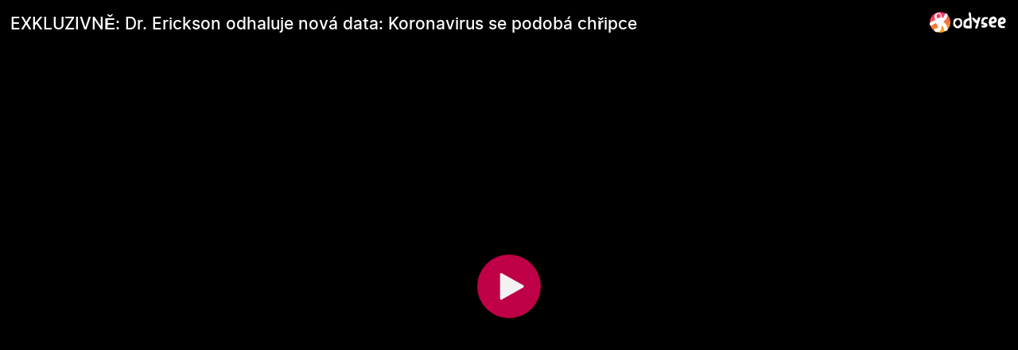

--- FILE ---
content_type: text/html; charset=utf-8
request_url: https://odysee.com/$/embed/exkluzivn-dr-erickson-odhaluje-nov-data/4394c77c44b6cdf9761896cc91e0e75e0a4e093a?r=7psqjBVXFxtFH7kZrbyHSsYQjTHsJykP&sunset=lbrytv
body_size: 2415
content:
<!DOCTYPE html>
<html dir="ltr">
  <head>
    <meta charset="utf-8" />
    <meta name="viewport" content="width=device-width, initial-scale=1.0, maximum-scale=1.0, user-scalable=no" />
    <meta http-equiv="Pragma" content="no-cache" />
    <meta http-equiv="Cache-Control" content="no-cache, no-store, must-revalidate" />
    <meta http-equiv="Expires" content="0" />
    <meta name="viewport" content="width=device-width, initial-scale=1.0, maximum-scale=1.0, user-scalable=no">

    <link rel="preload" href="/public/font/v1/300.woff" as="font" type="font/woff" crossorigin />
    <link rel="preload" href="/public/font/v1/300i.woff" as="font" type="font/woff" crossorigin />
    <link rel="preload" href="/public/font/v1/400.woff" as="font" type="font/woff" crossorigin />
    <link rel="preload" href="/public/font/v1/400i.woff" as="font" type="font/woff" crossorigin />
    <link rel="preload" href="/public/font/v1/700.woff" as="font" type="font/woff" crossorigin />
    <link rel="preload" href="/public/font/v1/700i.woff" as="font" type="font/woff" crossorigin />    

    <!-- Global site tag (gtag.js) - Google Analytics -->
    <script async src="https://www.googletagmanager.com/gtag/js?id=G-BB8DNPB73F"></script>
    <script>
      window.dataLayer = window.dataLayer || [];
      function gtag() {
        dataLayer.push(arguments);
      }
      gtag('consent', 'default', {
        ad_storage: 'denied',
        analytics_storage: 'denied',
      });
      gtag('js', new Date());
      gtag('config', 'G-BB8DNPB73F');
    </script>
    
    <link rel="shortcut icon" href="/public/favicon_128.png" />

    <style>
      @font-face {
        font-family: 'Inter';
        font-style: normal;
        font-weight: 300;
        font-display: swap;
        src: url('/public/font/v1/300.woff') format('woff');
      }

      @font-face {
        font-family: 'Inter';
        font-style: italic;
        font-weight: 300;
        font-display: swap;
        src: url('/public/font/v1/300i.woff') format('woff');
      }

      @font-face {
        font-family: 'Inter';
        font-style: normal;
        font-weight: 400;
        font-display: swap;
        src: url('/public/font/v1/400.woff') format('woff');
      }

      @font-face {
        font-family: 'Inter';
        font-style: italic;
        font-weight: 400;
        font-display: swap;
        src: url('/public/font/v1/400i.woff') format('woff');
      }

      @font-face {
        font-family: 'Inter';
        font-style: normal;
        font-weight: 700;
        font-display: swap;
        src: url('/public/font/v1/700.woff') format('woff');
      }

      @font-face {
        font-family: 'Inter';
        font-style: italic;
        font-weight: 700;
        font-display: swap;
        src: url('/public/font/v1/700i.woff') format('woff');
      }
    </style>

    <link rel="icon" type="image/png" href="/public/favicon_128.png" /><meta charset="utf8"/><title>EXKLUZIVNĚ: Dr. Erickson odhaluje nová data: Koronavirus se podobá chřipce</title><meta name="description" content="Přepis videa:https://www.otevrisvoumysl.cz/koronavirus-se-podoba-chripce-doktor-odhaluje-nova-zjisteni/"/><meta name="keywords" content="people &amp; blogs"/><meta name="theme-color" content="#ca004b"><meta property="og:description" content="Přepis videa:https://www.otevrisvoumysl.cz/koronavirus-se-podoba-chripce-doktor-odhaluje-nova-zjisteni/"/><meta property="og:image" content="https://thumbnails.odycdn.com/card/s:1280:720/quality:85/plain/https://thumbnails.lbry.com/dgXJxAjYlBM"/><meta property="og:image:secure_url" content="https://thumbnails.odycdn.com/card/s:1280:720/quality:85/plain/https://thumbnails.lbry.com/dgXJxAjYlBM"/><meta property="og:image:width"  content="1280"/><meta property="og:image:height"  content="720"/><meta property="og:locale" content="en_US"/><meta property="og:site_name" content="Odysee"/><meta property="og:type" content="video.other"/><meta property="og:title" content="EXKLUZIVNĚ: Dr. Erickson odhaluje nová data: Koronavirus se podobá chřipce"/><meta property="og:url" content="https://odysee.com/@otevrisvoumysl:7/exkluzivn-dr-erickson-odhaluje-nov-data:4"/><link rel="canonical" content="https://odysee.com/@otevrisvoumysl:7/exkluzivn-dr-erickson-odhaluje-nov-data:4"/><link rel="alternate" type="application/json+oembed" href="https://odysee.com/$/oembed?url=https%3A%2F%2Fodysee.com%2F%40otevrisvoumysl%3A7%2Fexkluzivn-dr-erickson-odhaluje-nov-data%3A4&format=json" title="EXKLUZIVNĚ: Dr. Erickson odhaluje nová data: Koronavirus se podobá chřipce" /><link rel="alternate" type="text/xml+oembed" href="https://odysee.com/$/oembed?url=https%3A%2F%2Fodysee.com%2F%40otevrisvoumysl%3A7%2Fexkluzivn-dr-erickson-odhaluje-nov-data%3A4&format=xml" title="EXKLUZIVNĚ: Dr. Erickson odhaluje nová data: Koronavirus se podobá chřipce" /><meta property="og:video" content="https://odysee.com/%24/embed/%40otevrisvoumysl%3A7%2Fexkluzivn-dr-erickson-odhaluje-nov-data%3A4" /><meta property="og:video:secure_url" content="https://odysee.com/%24/embed/%40otevrisvoumysl%3A7%2Fexkluzivn-dr-erickson-odhaluje-nov-data%3A4" /><meta property="og:video:type" content="text/html" /><meta name="og:video:series" content="@otevrisvoumysl"/><meta property="og:video:width" content="1280"/><meta property="og:video:height" content="720"/><meta property="og:video:release_date" content="2020-04-24T17:29:05.000Z"/><meta property="og:video:duration" content="1203"/><meta name="twitter:title" content="EXKLUZIVNĚ: Dr. Erickson odhaluje nová data: Koronavirus se podobá chřipce"/><meta name="twitter:image" content="https://thumbnails.odycdn.com/card/s:1280:720/quality:85/plain/https://thumbnails.lbry.com/dgXJxAjYlBM"/><meta name="twitter:player:image" content="https://thumbnails.odycdn.com/card/s:1280:720/quality:85/plain/https://thumbnails.lbry.com/dgXJxAjYlBM"/><meta name="twitter:site" content="@OdyseeTeam"/><meta name="twitter:url" content="https://odysee.com/@otevrisvoumysl:7/exkluzivn-dr-erickson-odhaluje-nov-data:4"/><meta name="twitter:card" content="player"/><meta name="twitter:player" content="https://odysee.com/%24/embed/%40otevrisvoumysl%3A7%2Fexkluzivn-dr-erickson-odhaluje-nov-data%3A4" /><meta name="twitter:player:width" content="1280"><meta name="twitter:player:height" content="720"><meta property="fb:app_id" content="1673146449633983" /><meta name="fc:miniapp" content='{"version":"1","imageUrl":"https://thumbnails.odycdn.com/card/s:1280:720/quality:85/plain/https://thumbnails.lbry.com/dgXJxAjYlBM","button":{"title":"Watch on Odysee","action":{"type":"launch_miniapp","name":"Odysee","url":"https://odysee.com/$/embed/@otevrisvoumysl:7/exkluzivn-dr-erickson-odhaluje-nov-data:4","splashImageUrl":"https://odysee.com/public/favicon_128.png","splashBackgroundColor":"#ffffff"}}}'/><meta name="fc:frame" content='{"version":"next","imageUrl":"https://thumbnails.odycdn.com/card/s:1280:720/quality:85/plain/https://thumbnails.lbry.com/dgXJxAjYlBM","button":{"title":"Watch on Odysee","action":{"type":"launch_frame","name":"Odysee","url":"https://odysee.com/$/embed/@otevrisvoumysl:7/exkluzivn-dr-erickson-odhaluje-nov-data:4","splashImageUrl":"https://odysee.com/public/favicon_128.png","splashBackgroundColor":"#ffffff"}}}'/><meta name="fc:frame:image" content="https://thumbnails.odycdn.com/card/s:1280:720/quality:85/plain/https://thumbnails.lbry.com/dgXJxAjYlBM"/><meta name="fc:frame:button:1" content="Watch on Odysee"/><meta name="fc:frame:button:1:action" content="link"/><meta name="fc:frame:button:1:target" content="https://odysee.com/$/embed/@otevrisvoumysl:7/exkluzivn-dr-erickson-odhaluje-nov-data:4"/><meta name="fc:frame:button:2" content="Next ▶"/><meta name="fc:frame:button:2:action" content="post"/><meta name="fc:frame:post_url" content="https://odysee.com/$/frame"/><script src="https://cdn.jsdelivr.net/npm/@farcaster/miniapp-sdk/dist/index.min.js"></script><script>
(function() {
   function signalReady() {
    try {
      // Try multiple SDK locations
       const sdk = (window.miniapp && window.miniapp.sdk) || window.sdk || (window.frame && window.frame.sdk);
      
      if (sdk && sdk.actions && typeof sdk.actions.ready === 'function') {
        sdk.actions.ready();
        console.log('MiniApp ready signal sent via SDK');
      }
      
      // Also send postMessage as fallback
      if (window.parent && window.parent.postMessage) {
        window.parent.postMessage({ type: 'miniapp-ready' }, '*');
        console.log('MiniApp ready signal sent via postMessage');
      }
      
      return true;
    } catch (e) {
      console.error('MiniApp ready signal failed:', e);
      return false;
    }
  }
  
  // Wait for SDK to be available
  let attempts = 0;
  const maxAttempts = 50;
  
  const checkAndSignal = setInterval(function() {
    attempts++;
    
    if (signalReady()) {
      clearInterval(checkAndSignal);
    } else if (attempts >= maxAttempts) {
      console.warn('MiniApp ready timeout after', attempts * 100, 'ms');
      clearInterval(checkAndSignal);
      
      // Send timeout signal
      try {
        if (window.parent && window.parent.postMessage) {
          window.parent.postMessage({ type: 'miniapp-ready-timeout' }, '*');
        }
      } catch (e) {}
    }
  }, 100);
})();
</script>
<script type="application/ld+json">
{
  "@context": "https://schema.org",
  "@type": "VideoObject",
  "name": "EXKLUZIVNĚ: Dr. Erickson odhaluje nová data: Koronavirus se podobá chřipce",
  "description": "Přepis videa:https://www.otevrisvoumysl.cz/koronavirus-se-podoba-chripce-doktor-odhaluje-nova-zjisteni/\nDěkuji za podporu překladů a tvorby: https://www.otevrisvoumysl.cz/prispevek/\n\nVe videu vystupuj...",
  "thumbnailUrl": "https://thumbnails.odycdn.com/card/s:1280:720/quality:85/plain/https://thumbnails.lbry.com/dgXJxAjYlBM",
  "uploadDate": "2020-04-24T17:29:05.000Z",
  "duration": "PT20M3S",
  "url": "https://odysee.com/@otevrisvoumysl:7/exkluzivn-dr-erickson-odhaluje-nov-data:4",
  "contentUrl": "https://player.odycdn.com/api/v3/streams/free/exkluzivn-dr-erickson-odhaluje-nov-data/4394c77c44b6cdf9761896cc91e0e75e0a4e093a/969904.mp4",
  "embedUrl": "https://odysee.com/%24/embed/%40otevrisvoumysl%3A7%2Fexkluzivn-dr-erickson-odhaluje-nov-data%3A4",
  "author": {
    "@type": "Person",
    "name": "Otevři svou mysl",
    "url": "https://odysee.com/@otevrisvoumysl:7"
  },
  "thumbnail": {
    "@type": "ImageObject",
    "url": "https://thumbnails.odycdn.com/card/s:1280:720/quality:85/plain/https://thumbnails.lbry.com/dgXJxAjYlBM"
  },
  "keywords": "people & blogs",
  "width": 1280,
  "height": 720,
  "potentialAction": {
    "@type": "SeekToAction",
    "target": "https://odysee.com/@otevrisvoumysl:7/exkluzivn-dr-erickson-odhaluje-nov-data:4?t={seek_to_second_number}",
    "startOffset-input": "required name=seek_to_second_number"
  }
}
</script>

    

    <script src="/public/ui-202511061924.dd34a67300.js" defer></script>
  </head>

  <body>
    <div id="app"></div>
  </body>
</html>
